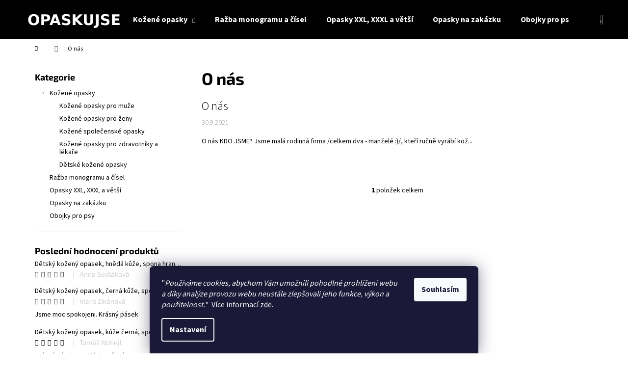

--- FILE ---
content_type: text/html; charset=utf-8
request_url: https://www.opaskujse.cz/o-nas-2/
body_size: 18599
content:
<!doctype html><html lang="cs" dir="ltr" class="header-background-dark external-fonts-loaded"><head><meta charset="utf-8" /><meta name="viewport" content="width=device-width,initial-scale=1" /><title>Opaskujse.cz - Kožené pásky a obojky vyrobené v ČR</title><link rel="preconnect" href="https://cdn.myshoptet.com" /><link rel="dns-prefetch" href="https://cdn.myshoptet.com" /><link rel="preload" href="https://cdn.myshoptet.com/prj/dist/master/cms/libs/jquery/jquery-1.11.3.min.js" as="script" /><link href="https://cdn.myshoptet.com/prj/dist/master/cms/templates/frontend_templates/shared/css/font-face/source-sans-3.css" rel="stylesheet"><link href="https://cdn.myshoptet.com/prj/dist/master/cms/templates/frontend_templates/shared/css/font-face/exo-2.css" rel="stylesheet"><link href="https://cdn.myshoptet.com/prj/dist/master/shop/dist/font-shoptet-12.css.d637f40c301981789c16.css" rel="stylesheet"><script>
dataLayer = [];
dataLayer.push({'shoptet' : {
    "pageId": 752,
    "pageType": "section",
    "currency": "CZK",
    "currencyInfo": {
        "decimalSeparator": ",",
        "exchangeRate": 1,
        "priceDecimalPlaces": 2,
        "symbol": "K\u010d",
        "symbolLeft": 0,
        "thousandSeparator": " "
    },
    "language": "cs",
    "projectId": 468669,
    "cartInfo": {
        "id": null,
        "freeShipping": false,
        "freeShippingFrom": 0,
        "leftToFreeGift": {
            "formattedPrice": "0 K\u010d",
            "priceLeft": 0
        },
        "freeGift": false,
        "leftToFreeShipping": {
            "priceLeft": 0,
            "dependOnRegion": 0,
            "formattedPrice": "0 K\u010d"
        },
        "discountCoupon": [],
        "getNoBillingShippingPrice": {
            "withoutVat": 0,
            "vat": 0,
            "withVat": 0
        },
        "cartItems": [],
        "taxMode": "ORDINARY"
    },
    "cart": [],
    "customer": {
        "priceRatio": 1,
        "priceListId": 1,
        "groupId": null,
        "registered": false,
        "mainAccount": false
    }
}});
dataLayer.push({'cookie_consent' : {
    "marketing": "denied",
    "analytics": "denied"
}});
document.addEventListener('DOMContentLoaded', function() {
    shoptet.consent.onAccept(function(agreements) {
        if (agreements.length == 0) {
            return;
        }
        dataLayer.push({
            'cookie_consent' : {
                'marketing' : (agreements.includes(shoptet.config.cookiesConsentOptPersonalisation)
                    ? 'granted' : 'denied'),
                'analytics': (agreements.includes(shoptet.config.cookiesConsentOptAnalytics)
                    ? 'granted' : 'denied')
            },
            'event': 'cookie_consent'
        });
    });
});
</script>
<meta property="og:type" content="website"><meta property="og:site_name" content="opaskujse.cz"><meta property="og:url" content="https://www.opaskujse.cz/o-nas-2/"><meta property="og:title" content="Opaskujse.cz - Kožené pásky a obojky vyrobené v ČR"><meta name="author" content="opaskujse"><meta name="web_author" content="Shoptet.cz"><meta name="dcterms.rightsHolder" content="www.opaskujse.cz"><meta name="robots" content="index,follow"><meta property="og:image" content="https://cdn.myshoptet.com/usr/www.opaskujse.cz/user/front_images/ogImage/hp.png?t=1768709776"><style>:root {--color-primary: #000000;--color-primary-h: 0;--color-primary-s: 0%;--color-primary-l: 0%;--color-primary-hover: #343434;--color-primary-hover-h: 0;--color-primary-hover-s: 0%;--color-primary-hover-l: 20%;--color-secondary: #000000;--color-secondary-h: 0;--color-secondary-s: 0%;--color-secondary-l: 0%;--color-secondary-hover: #343434;--color-secondary-hover-h: 0;--color-secondary-hover-s: 0%;--color-secondary-hover-l: 20%;--color-tertiary: #E2E2E2;--color-tertiary-h: 0;--color-tertiary-s: 0%;--color-tertiary-l: 89%;--color-tertiary-hover: #E2E2E2;--color-tertiary-hover-h: 0;--color-tertiary-hover-s: 0%;--color-tertiary-hover-l: 89%;--color-header-background: #000000;--template-font: "Source Sans 3";--template-headings-font: "Exo 2";--header-background-url: url("[data-uri]");--cookies-notice-background: #1A1937;--cookies-notice-color: #F8FAFB;--cookies-notice-button-hover: #f5f5f5;--cookies-notice-link-hover: #27263f;--templates-update-management-preview-mode-content: "Náhled aktualizací šablony je aktivní pro váš prohlížeč."}</style>
    
    <link href="https://cdn.myshoptet.com/prj/dist/master/shop/dist/main-12.less.cbeb3006c3de8c1b385d.css" rel="stylesheet" />
        
    <script>var shoptet = shoptet || {};</script>
    <script src="https://cdn.myshoptet.com/prj/dist/master/shop/dist/main-3g-header.js.05f199e7fd2450312de2.js"></script>
<!-- User include --><!-- service 1603(1193) html code header -->
<style>
.mobile .p-thumbnail:not(.highlighted):hover::before {
    opacity: 0 !important;
}
</style>
<!-- project html code header -->
<link rel="apple-touch-icon" sizes="180x180" href="/user/documents/apple-touch-icon.png">
<link rel="icon" type="image/png" sizes="32x32" href="/user/documents/favicon-32x32.png">
<link rel="icon" type="image/png" sizes="16x16" href="/user/documents/favicon-16x16.png">
<link rel="manifest" href="/user/documents/site.webmanifest">
<link rel="mask-icon" href="/user/documents/safari-pinned-tab.svg" color="#5bbad5">
<link rel="shortcut icon" href="/user/documents/favicon.ico">
<meta name="msapplication-TileColor" content="#da532c">
<meta name="msapplication-config" content="/user/documents/browserconfig.xml">
<meta name="theme-color" content="#ffffff">
<!-- /User include --><link rel="canonical" href="https://www.opaskujse.cz/o-nas-2/" />    <script>
        var _hwq = _hwq || [];
        _hwq.push(['setKey', 'E4EAA847365283BE052D77F9CF8AAD87']);
        _hwq.push(['setTopPos', '150']);
        _hwq.push(['showWidget', '22']);
        (function() {
            var ho = document.createElement('script');
            ho.src = 'https://cz.im9.cz/direct/i/gjs.php?n=wdgt&sak=E4EAA847365283BE052D77F9CF8AAD87';
            var s = document.getElementsByTagName('script')[0]; s.parentNode.insertBefore(ho, s);
        })();
    </script>
    <!-- Global site tag (gtag.js) - Google Analytics -->
    <script async src="https://www.googletagmanager.com/gtag/js?id=G-V5P4EC49BR"></script>
    <script>
        
        window.dataLayer = window.dataLayer || [];
        function gtag(){dataLayer.push(arguments);}
        

                    console.debug('default consent data');

            gtag('consent', 'default', {"ad_storage":"denied","analytics_storage":"denied","ad_user_data":"denied","ad_personalization":"denied","wait_for_update":500});
            dataLayer.push({
                'event': 'default_consent'
            });
        
        gtag('js', new Date());

        
                gtag('config', 'G-V5P4EC49BR', {"groups":"GA4","send_page_view":false,"content_group":"section","currency":"CZK","page_language":"cs"});
        
                gtag('config', 'AW-10786923039');
        
        
        
        
        
                    gtag('event', 'page_view', {"send_to":"GA4","page_language":"cs","content_group":"section","currency":"CZK"});
        
        
        
        
        
        
        
        
        
        
        
        
        
        document.addEventListener('DOMContentLoaded', function() {
            if (typeof shoptet.tracking !== 'undefined') {
                for (var id in shoptet.tracking.bannersList) {
                    gtag('event', 'view_promotion', {
                        "send_to": "UA",
                        "promotions": [
                            {
                                "id": shoptet.tracking.bannersList[id].id,
                                "name": shoptet.tracking.bannersList[id].name,
                                "position": shoptet.tracking.bannersList[id].position
                            }
                        ]
                    });
                }
            }

            shoptet.consent.onAccept(function(agreements) {
                if (agreements.length !== 0) {
                    console.debug('gtag consent accept');
                    var gtagConsentPayload =  {
                        'ad_storage': agreements.includes(shoptet.config.cookiesConsentOptPersonalisation)
                            ? 'granted' : 'denied',
                        'analytics_storage': agreements.includes(shoptet.config.cookiesConsentOptAnalytics)
                            ? 'granted' : 'denied',
                                                                                                'ad_user_data': agreements.includes(shoptet.config.cookiesConsentOptPersonalisation)
                            ? 'granted' : 'denied',
                        'ad_personalization': agreements.includes(shoptet.config.cookiesConsentOptPersonalisation)
                            ? 'granted' : 'denied',
                        };
                    console.debug('update consent data', gtagConsentPayload);
                    gtag('consent', 'update', gtagConsentPayload);
                    dataLayer.push(
                        { 'event': 'update_consent' }
                    );
                }
            });
        });
    </script>
</head><body class="desktop id-752 in-o-nas-2 template-12 type-posts-listing multiple-columns-body columns-mobile-2 columns-3 ums_forms_redesign--off ums_a11y_category_page--on ums_discussion_rating_forms--off ums_flags_display_unification--on ums_a11y_login--on mobile-header-version-0"><noscript>
    <style>
        #header {
            padding-top: 0;
            position: relative !important;
            top: 0;
        }
        .header-navigation {
            position: relative !important;
        }
        .overall-wrapper {
            margin: 0 !important;
        }
        body:not(.ready) {
            visibility: visible !important;
        }
    </style>
    <div class="no-javascript">
        <div class="no-javascript__title">Musíte změnit nastavení vašeho prohlížeče</div>
        <div class="no-javascript__text">Podívejte se na: <a href="https://www.google.com/support/bin/answer.py?answer=23852">Jak povolit JavaScript ve vašem prohlížeči</a>.</div>
        <div class="no-javascript__text">Pokud používáte software na blokování reklam, může být nutné povolit JavaScript z této stránky.</div>
        <div class="no-javascript__text">Děkujeme.</div>
    </div>
</noscript>

        <div id="fb-root"></div>
        <script>
            window.fbAsyncInit = function() {
                FB.init({
//                    appId            : 'your-app-id',
                    autoLogAppEvents : true,
                    xfbml            : true,
                    version          : 'v19.0'
                });
            };
        </script>
        <script async defer crossorigin="anonymous" src="https://connect.facebook.net/cs_CZ/sdk.js"></script>    <div class="siteCookies siteCookies--bottom siteCookies--dark js-siteCookies" role="dialog" data-testid="cookiesPopup" data-nosnippet>
        <div class="siteCookies__form">
            <div class="siteCookies__content">
                <div class="siteCookies__text">
                    <span>"</span><em>Používáme cookies, abychom Vám umožnili pohodlné prohlížení webu a díky analýze provozu webu neustále zlepšovali jeho funkce, výkon a použitelnost.</em><span>" </span> Více informací <a href="https://www.opaskujse.cz/podminky-ochrany-osobnich-udaju/" target="\" _blank="" rel="\" noreferrer="">zde</a>.
                </div>
                <p class="siteCookies__links">
                    <button class="siteCookies__link js-cookies-settings" aria-label="Nastavení cookies" data-testid="cookiesSettings">Nastavení</button>
                </p>
            </div>
            <div class="siteCookies__buttonWrap">
                                <button class="siteCookies__button js-cookiesConsentSubmit" value="all" aria-label="Přijmout cookies" data-testid="buttonCookiesAccept">Souhlasím</button>
            </div>
        </div>
        <script>
            document.addEventListener("DOMContentLoaded", () => {
                const siteCookies = document.querySelector('.js-siteCookies');
                document.addEventListener("scroll", shoptet.common.throttle(() => {
                    const st = document.documentElement.scrollTop;
                    if (st > 1) {
                        siteCookies.classList.add('siteCookies--scrolled');
                    } else {
                        siteCookies.classList.remove('siteCookies--scrolled');
                    }
                }, 100));
            });
        </script>
    </div>
<a href="#content" class="skip-link sr-only">Přejít na obsah</a><div class="overall-wrapper">
    <div class="user-action">
                        <dialog id="login" class="dialog dialog--modal dialog--fullscreen js-dialog--modal" aria-labelledby="loginHeading">
        <div class="dialog__close dialog__close--arrow">
                        <button type="button" class="btn toggle-window-arr" data-dialog-close data-testid="backToShop">Zpět <span>do obchodu</span></button>
            </div>
        <div class="dialog__wrapper">
            <div class="dialog__content dialog__content--form">
                <div class="dialog__header">
                    <h2 id="loginHeading" class="dialog__heading dialog__heading--login">Přihlášení k vašemu účtu</h2>
                </div>
                <div id="customerLogin" class="dialog__body">
                    <form action="/action/Customer/Login/" method="post" id="formLoginIncluded" class="csrf-enabled formLogin" data-testid="formLogin"><input type="hidden" name="referer" value="" /><div class="form-group"><div class="input-wrapper email js-validated-element-wrapper no-label"><input type="email" name="email" class="form-control" autofocus placeholder="E-mailová adresa (např. jan@novak.cz)" data-testid="inputEmail" autocomplete="email" required /></div></div><div class="form-group"><div class="input-wrapper password js-validated-element-wrapper no-label"><input type="password" name="password" class="form-control" placeholder="Heslo" data-testid="inputPassword" autocomplete="current-password" required /><span class="no-display">Nemůžete vyplnit toto pole</span><input type="text" name="surname" value="" class="no-display" /></div></div><div class="form-group"><div class="login-wrapper"><button type="submit" class="btn btn-secondary btn-text btn-login" data-testid="buttonSubmit">Přihlásit se</button><div class="password-helper"><a href="/registrace/" data-testid="signup" rel="nofollow">Nová registrace</a><a href="/klient/zapomenute-heslo/" rel="nofollow">Zapomenuté heslo</a></div></div></div></form>
                </div>
            </div>
        </div>
    </dialog>
            </div>
<header id="header"><div class="container navigation-wrapper"><div class="site-name"><a href="/" data-testid="linkWebsiteLogo"><img src="https://cdn.myshoptet.com/usr/www.opaskujse.cz/user/logos/opaskujse_logo_white.png" alt="opaskujse" fetchpriority="low" /></a></div><nav id="navigation" aria-label="Hlavní menu" data-collapsible="true"><div class="navigation-in menu"><ul class="menu-level-1" role="menubar" data-testid="headerMenuItems"><li class="menu-item-710 ext" role="none"><a href="/kozene-opasky/" data-testid="headerMenuItem" role="menuitem" aria-haspopup="true" aria-expanded="false"><b>Kožené opasky</b><span class="submenu-arrow"></span></a><ul class="menu-level-2" aria-label="Kožené opasky" tabindex="-1" role="menu"><li class="menu-item-713" role="none"><a href="/kozene-opasky-pro-muze/" data-image="https://cdn.myshoptet.com/usr/www.opaskujse.cz/user/categories/thumb/__ernu_p__sek-__ed_____it___premium2.jpg" data-testid="headerMenuItem" role="menuitem"><span>Kožené opasky pro muže</span></a>
                        </li><li class="menu-item-716" role="none"><a href="/kozene-opasky-pro-zeny/" data-image="https://cdn.myshoptet.com/usr/www.opaskujse.cz/user/categories/thumb/r____ov___p__sek__premium__b____ov___pro__it__.jpg" data-testid="headerMenuItem" role="menuitem"><span>Kožené opasky pro ženy</span></a>
                        </li><li class="menu-item-761" role="none"><a href="/kozene-spolecenske-opasky/" data-image="https://cdn.myshoptet.com/usr/www.opaskujse.cz/user/categories/thumb/__ern___p__sek__premium__pln___spona__matn___v____ez_small.jpg" data-testid="headerMenuItem" role="menuitem"><span>Kožené společenské opasky</span></a>
                        </li><li class="menu-item-725" role="none"><a href="/kozene-opasky-pro-zdravotniky-lekare/" data-image="https://cdn.myshoptet.com/usr/www.opaskujse.cz/user/categories/thumb/b__l___p__sek_nerez_spona_px1000.jpg" data-testid="headerMenuItem" role="menuitem"><span>Kožené opasky pro zdravotníky a lékaře</span></a>
                        </li><li class="menu-item-728" role="none"><a href="/kozene-opasky-pro-deti/" data-image="https://cdn.myshoptet.com/usr/www.opaskujse.cz/user/categories/thumb/d__tsk___modr____modr___nit__basic2_v____ez_small.jpg" data-testid="headerMenuItem" role="menuitem"><span>Dětské kožené opasky</span></a>
                        </li></ul></li>
<li class="menu-item-788" role="none"><a href="/razba-monogramu/" data-testid="headerMenuItem" role="menuitem" aria-expanded="false"><b>Ražba monogramu a čísel</b></a></li>
<li class="menu-item-806" role="none"><a href="/opasky-xxl-a-vetsi/" data-testid="headerMenuItem" role="menuitem" aria-expanded="false"><b>Opasky XXL, XXXL a větší</b></a></li>
<li class="menu-item-809" role="none"><a href="/opasky-na-zakazku/" data-testid="headerMenuItem" role="menuitem" aria-expanded="false"><b>Opasky na zakázku</b></a></li>
<li class="menu-item-851" role="none"><a href="/obojky/" data-testid="headerMenuItem" role="menuitem" aria-expanded="false"><b>Obojky pro psy</b></a></li>
<li class="menu-item-794" role="none"><a href="/opasky-na-zakazku-3/" target="blank" data-testid="headerMenuItem" role="menuitem" aria-expanded="false"><b>Opasky na zakázku</b></a></li>
<li class="menu-item-737" role="none"><a href="/jak-spravne-zmerit-delku-opasku/" target="blank" data-testid="headerMenuItem" role="menuitem" aria-expanded="false"><b>Jak změřit délku opasku</b></a></li>
<li class="menu-item--51" role="none"><a href="/hodnoceni-obchodu/" target="blank" data-testid="headerMenuItem" role="menuitem" aria-expanded="false"><b>Hodnocení obchodu</b></a></li>
<li class="menu-item-782" role="none"><a href="/doprava-a-platba-2/" target="blank" data-testid="headerMenuItem" role="menuitem" aria-expanded="false"><b>Doprava a platba</b></a></li>
<li class="menu-item-29" role="none"><a href="/kontakty/" target="blank" data-testid="headerMenuItem" role="menuitem" aria-expanded="false"><b>Kontakty</b></a></li>
<li class="menu-item-755" role="none"><a href="/o-nas-3/" target="blank" data-testid="headerMenuItem" role="menuitem" aria-expanded="false"><b>O nás</b></a></li>
<li class="menu-item-860 ext" role="none"><a href="/mohlo-by-vas-zajimat/" target="blank" data-testid="headerMenuItem" role="menuitem" aria-haspopup="true" aria-expanded="false"><b>Mohlo by Vás zajímat</b><span class="submenu-arrow"></span></a><ul class="menu-level-2" aria-label="Mohlo by Vás zajímat" tabindex="-1" role="menu"><li class="" role="none"><a href="/mohlo-by-vas-zajimat/jak-zmerit-delku-opasku/" data-image="https://cdn.myshoptet.com/usr/www.opaskujse.cz/user/articles/images/p__sek_m____en__.jpg" data-testid="headerMenuItem" role="menuitem"><span>Jak změřit délku opasku</span></a>
                        </li><li class="" role="none"><a href="/mohlo-by-vas-zajimat/jak-zkratit-opasek/" data-testid="headerMenuItem" role="menuitem"><span>Jak zkrátit opasek</span></a>
                        </li><li class="" role="none"><a href="/mohlo-by-vas-zajimat/pece-o-kozene-vyrobky/" data-testid="headerMenuItem" role="menuitem"><span>Péče o kožené výrobky</span></a>
                        </li><li class="" role="none"><a href="/mohlo-by-vas-zajimat/o-kuzich/" data-testid="headerMenuItem" role="menuitem"><span>O kůžích</span></a>
                        </li><li class="" role="none"><a href="/mohlo-by-vas-zajimat/o-sponach/" data-testid="headerMenuItem" role="menuitem"><span>O sponách</span></a>
                        </li><li class="" role="none"><a href="/mohlo-by-vas-zajimat/elegance--kvalita-a-styl--vyber-nejlepsich-kozenych-opasku-pro-vsechny/" data-testid="headerMenuItem" role="menuitem"><span>Elegance, Kvalita a Styl: Výběr nejlepších kožených opasků pro všechny.</span></a>
                        </li><li class="" role="none"><a href="/mohlo-by-vas-zajimat/zakulisi-vyroby-kozenych-opasku--od-kuze-k-eleganci-rucnim-zpracovanim/" data-testid="headerMenuItem" role="menuitem"><span>Zákulisí výroby kožených opasků: od kůže k eleganci ručním zpracováním.</span></a>
                        </li></ul></li>
<li class="menu-item-682" role="none"><a href="/nase-novinky/" target="blank" data-testid="headerMenuItem" role="menuitem" aria-expanded="false"><b>Novinky</b></a></li>
</ul></div><span class="navigation-close"></span></nav><div class="menu-helper" data-testid="hamburgerMenu"><span>Více</span></div>

    <div class="navigation-buttons">
                <a href="#" class="toggle-window" data-target="search" data-testid="linkSearchIcon"><span class="sr-only">Hledat</span></a>
                    
        <button class="top-nav-button top-nav-button-login" type="button" data-dialog-id="login" aria-haspopup="dialog" aria-controls="login" data-testid="signin">
            <span class="sr-only">Přihlášení</span>
        </button>
                    <a href="/kosik/" class="toggle-window cart-count" data-target="cart" data-testid="headerCart" rel="nofollow" aria-haspopup="dialog" aria-expanded="false" aria-controls="cart-widget"><span class="sr-only">Nákupní košík</span></a>
        <a href="#" class="toggle-window" data-target="navigation" data-testid="hamburgerMenu"><span class="sr-only">Menu</span></a>
    </div>

</div></header><!-- / header -->


<div id="content-wrapper" class="container content-wrapper">
    
                                <div class="breadcrumbs navigation-home-icon-wrapper" itemscope itemtype="https://schema.org/BreadcrumbList">
                                                                            <span id="navigation-first" data-basetitle="opaskujse" itemprop="itemListElement" itemscope itemtype="https://schema.org/ListItem">
                <a href="/" itemprop="item" class="navigation-home-icon"><span class="sr-only" itemprop="name">Domů</span></a>
                <span class="navigation-bullet">/</span>
                <meta itemprop="position" content="1" />
            </span>
                                            <span id="navigation-1" itemprop="itemListElement" itemscope itemtype="https://schema.org/ListItem" data-testid="breadcrumbsLastLevel">
                <meta itemprop="item" content="https://www.opaskujse.cz/o-nas-2/" />
                <meta itemprop="position" content="2" />
                <span itemprop="name" data-title="O nás">O nás</span>
            </span>
            </div>
            
    <div class="content-wrapper-in">
                                                <aside class="sidebar sidebar-left"  data-testid="sidebarMenu">
                                                                                                <div class="sidebar-inner">
                                                                                                        <div class="box box-bg-variant box-categories">    <div class="skip-link__wrapper">
        <span id="categories-start" class="skip-link__target js-skip-link__target sr-only" tabindex="-1">&nbsp;</span>
        <a href="#categories-end" class="skip-link skip-link--start sr-only js-skip-link--start">Přeskočit kategorie</a>
    </div>

<h4>Kategorie</h4>


<div id="categories"><div class="categories cat-01 expandable expanded" id="cat-710"><div class="topic"><a href="/kozene-opasky/">Kožené opasky<span class="cat-trigger">&nbsp;</span></a></div>

                    <ul class=" expanded">
                                        <li >
                <a href="/kozene-opasky-pro-muze/">
                    Kožené opasky pro muže
                                    </a>
                                                                </li>
                                <li >
                <a href="/kozene-opasky-pro-zeny/">
                    Kožené opasky pro ženy
                                    </a>
                                                                </li>
                                <li >
                <a href="/kozene-spolecenske-opasky/">
                    Kožené společenské opasky
                                    </a>
                                                                </li>
                                <li >
                <a href="/kozene-opasky-pro-zdravotniky-lekare/">
                    Kožené opasky pro zdravotníky a lékaře
                                    </a>
                                                                </li>
                                <li >
                <a href="/kozene-opasky-pro-deti/">
                    Dětské kožené opasky
                                    </a>
                                                                </li>
                </ul>
    </div><div class="categories cat-02 expanded" id="cat-788"><div class="topic"><a href="/razba-monogramu/">Ražba monogramu a čísel<span class="cat-trigger">&nbsp;</span></a></div></div><div class="categories cat-01 expanded" id="cat-806"><div class="topic"><a href="/opasky-xxl-a-vetsi/">Opasky XXL, XXXL a větší<span class="cat-trigger">&nbsp;</span></a></div></div><div class="categories cat-02 expanded" id="cat-809"><div class="topic"><a href="/opasky-na-zakazku/">Opasky na zakázku<span class="cat-trigger">&nbsp;</span></a></div></div><div class="categories cat-01 expanded" id="cat-851"><div class="topic"><a href="/obojky/">Obojky pro psy<span class="cat-trigger">&nbsp;</span></a></div></div></div>

    <div class="skip-link__wrapper">
        <a href="#categories-start" class="skip-link skip-link--end sr-only js-skip-link--end" tabindex="-1" hidden>Přeskočit kategorie</a>
        <span id="categories-end" class="skip-link__target js-skip-link__target sr-only" tabindex="-1">&nbsp;</span>
    </div>
</div>
                                                                                                                                                                            <div class="box box-bg-default box-sm box-productRating">    <h4>
        <span>
                            Poslední hodnocení produktů                    </span>
    </h4>

    <div class="rate-wrapper">
            
    <div class="votes-wrap simple-vote">

            <div class="vote-wrap" data-testid="gridRating">
                            <a href="/detsky-kozeny-opasek--hneda-kuze--spona-hranata-lestena--kovova/">
                                    <div class="vote-header">
                <span class="vote-pic">
                                                                        <img src="data:image/svg+xml,%3Csvg%20width%3D%2260%22%20height%3D%2260%22%20xmlns%3D%22http%3A%2F%2Fwww.w3.org%2F2000%2Fsvg%22%3E%3C%2Fsvg%3E" alt="Dětský kožený opasek, hnědá kůže, spona hranatá leštěná, kovová" width="60" height="60"  data-src="https://cdn.myshoptet.com/usr/www.opaskujse.cz/user/shop/related/1122-1_hnedy--matna-small.jpg?67432546" fetchpriority="low" />
                                                            </span>
                <span class="vote-summary">
                                                                <span class="vote-product-name vote-product-name--nowrap">
                              Dětský kožený opasek, hnědá kůže, spona hranatá leštěná, kovová                        </span>
                                        <span class="vote-rating">
                        <span class="stars" data-testid="gridStars">
                                                                                                <span class="star star-on"></span>
                                                                                                                                <span class="star star-on"></span>
                                                                                                                                <span class="star star-on"></span>
                                                                                                                                <span class="star star-on"></span>
                                                                                                                                <span class="star star-on"></span>
                                                                                    </span>
                        <span class="vote-delimeter">|</span>
                                                                                <span class="vote-name vote-name--nowrap" data-testid="textRatingAuthor">
                            <span>Anna Sedláková</span>
                        </span>
                    
                                                </span>
                </span>
            </div>

            <div class="vote-content" data-testid="textRating">
                                                                                                    
                            </div>
            </a>
                    </div>
            <div class="vote-wrap" data-testid="gridRating">
                            <a href="/detsky-kozeny-opasek--cerna-kuze--spona-hranata-lestena--kovova/">
                                    <div class="vote-header">
                <span class="vote-pic">
                                                                        <img src="data:image/svg+xml,%3Csvg%20width%3D%2260%22%20height%3D%2260%22%20xmlns%3D%22http%3A%2F%2Fwww.w3.org%2F2000%2Fsvg%22%3E%3C%2Fsvg%3E" alt="Dětský kožený opasek, černá kůže, spona hranatá leštěná, kovová" width="60" height="60"  data-src="https://cdn.myshoptet.com/usr/www.opaskujse.cz/user/shop/related/1149-2_cerny--matna--nasazovaci2-small.jpg?67432546" fetchpriority="low" />
                                                            </span>
                <span class="vote-summary">
                                                                <span class="vote-product-name vote-product-name--nowrap">
                              Dětský kožený opasek, černá kůže, spona hranatá leštěná, kovová                        </span>
                                        <span class="vote-rating">
                        <span class="stars" data-testid="gridStars">
                                                                                                <span class="star star-on"></span>
                                                                                                                                <span class="star star-on"></span>
                                                                                                                                <span class="star star-on"></span>
                                                                                                                                <span class="star star-on"></span>
                                                                                                                                <span class="star star-on"></span>
                                                                                    </span>
                        <span class="vote-delimeter">|</span>
                                                                                <span class="vote-name vote-name--nowrap" data-testid="textRatingAuthor">
                            <span>Viera Zikánová</span>
                        </span>
                    
                                                </span>
                </span>
            </div>

            <div class="vote-content" data-testid="textRating">
                                                                                                    Jsme moc spokojeni. Krásný pásek
                            </div>
            </a>
                    </div>
            <div class="vote-wrap" data-testid="gridRating">
                            <a href="/detsky-kozeny-opasek--kuze-cerna--spona-hranata-lestena--kovova/">
                                    <div class="vote-header">
                <span class="vote-pic">
                                                                        <img src="data:image/svg+xml,%3Csvg%20width%3D%2260%22%20height%3D%2260%22%20xmlns%3D%22http%3A%2F%2Fwww.w3.org%2F2000%2Fsvg%22%3E%3C%2Fsvg%3E" alt="Dětský kožený opasek, kůže černá, spona hranatá leštěná, kovová" width="60" height="60"  data-src="https://cdn.myshoptet.com/usr/www.opaskujse.cz/user/shop/related/632-2_12-cerny-pasek--matna-lestena2-small.jpg?67432546" fetchpriority="low" />
                                                            </span>
                <span class="vote-summary">
                                                                <span class="vote-product-name vote-product-name--nowrap">
                              Dětský kožený opasek, kůže černá, spona hranatá leštěná, kovová                        </span>
                                        <span class="vote-rating">
                        <span class="stars" data-testid="gridStars">
                                                                                                <span class="star star-on"></span>
                                                                                                                                <span class="star star-on"></span>
                                                                                                                                <span class="star star-on"></span>
                                                                                                                                <span class="star star-on"></span>
                                                                                                                                <span class="star star-on"></span>
                                                                                    </span>
                        <span class="vote-delimeter">|</span>
                                                                                <span class="vote-name vote-name--nowrap" data-testid="textRatingAuthor">
                            <span>Tomáš Nohejl</span>
                        </span>
                    
                                                </span>
                </span>
            </div>

            <div class="vote-content" data-testid="textRating">
                                                                                                    Krásný pásek, rychlé doručení
                            </div>
            </a>
                    </div>
    </div>

    </div>
</div>
                                                                                                            <div class="box box-bg-variant box-sm box-topProducts">        <div class="top-products-wrapper js-top10" >
        <h4><span>Top 3 produkty</span></h4>
        <ol class="top-products">
                            <li class="display-image">
                                            <a href="/kozeny-opasek--cerna-kuze--spona-brousena-hranata--kovova/" class="top-products-image">
                            <img src="data:image/svg+xml,%3Csvg%20width%3D%22100%22%20height%3D%22100%22%20xmlns%3D%22http%3A%2F%2Fwww.w3.org%2F2000%2Fsvg%22%3E%3C%2Fsvg%3E" alt="Kožený opasek, černá kůže, spona broušená hranatá, kovová" width="100" height="100"  data-src="https://cdn.myshoptet.com/usr/www.opaskujse.cz/user/shop/related/566_kozeny-opasek--cerna-kuze--spona-brousena-hranata--kovova.jpg?67432546" fetchpriority="low" />
                        </a>
                                        <a href="/kozeny-opasek--cerna-kuze--spona-brousena-hranata--kovova/" class="top-products-content">
                        <span class="top-products-name">  Kožený opasek, černá kůže, spona broušená hranatá, kovová</span>
                        
                                                        <strong>
                                1 080 Kč
                                    

                            </strong>
                                                    
                    </a>
                </li>
                            <li class="display-image">
                                            <a href="/razba-monogramu-2/" class="top-products-image">
                            <img src="data:image/svg+xml,%3Csvg%20width%3D%22100%22%20height%3D%22100%22%20xmlns%3D%22http%3A%2F%2Fwww.w3.org%2F2000%2Fsvg%22%3E%3C%2Fsvg%3E" alt="ražba" width="100" height="100"  data-src="https://cdn.myshoptet.com/usr/www.opaskujse.cz/user/shop/related/161-3_razba.jpg?67432546" fetchpriority="low" />
                        </a>
                                        <a href="/razba-monogramu-2/" class="top-products-content">
                        <span class="top-products-name">  Ražba monogramu</span>
                        
                                                        <strong>
                                10 Kč
                                    

                            </strong>
                                                    
                    </a>
                </li>
                            <li class="display-image">
                                            <a href="/detsky-kozeny-opasek--cerna-kuze--spona-hranata-lestena--kovova/" class="top-products-image">
                            <img src="data:image/svg+xml,%3Csvg%20width%3D%22100%22%20height%3D%22100%22%20xmlns%3D%22http%3A%2F%2Fwww.w3.org%2F2000%2Fsvg%22%3E%3C%2Fsvg%3E" alt="černý, matná, nasazovací2 small" width="100" height="100"  data-src="https://cdn.myshoptet.com/usr/www.opaskujse.cz/user/shop/related/1149-2_cerny--matna--nasazovaci2-small.jpg?67432546" fetchpriority="low" />
                        </a>
                                        <a href="/detsky-kozeny-opasek--cerna-kuze--spona-hranata-lestena--kovova/" class="top-products-content">
                        <span class="top-products-name">  Dětský kožený opasek, černá kůže, spona hranatá leštěná, kovová</span>
                        
                                                        <strong>
                                840 Kč
                                    

                            </strong>
                                                    
                    </a>
                </li>
                    </ol>
    </div>
</div>
                                                                                                            <div class="box box-bg-default box-sm box-onlinePayments"><h4><span>Přijímáme online platby</span></h4>
<p class="text-center">
    <img src="data:image/svg+xml,%3Csvg%20width%3D%22148%22%20height%3D%2234%22%20xmlns%3D%22http%3A%2F%2Fwww.w3.org%2F2000%2Fsvg%22%3E%3C%2Fsvg%3E" alt="Loga kreditních karet" width="148" height="34"  data-src="https://cdn.myshoptet.com/prj/dist/master/cms/img/common/payment_logos/payments.png" fetchpriority="low" />
</p>
</div>
                                                                                                            <div class="box box-bg-variant box-sm box-instagram">            <h4><span>Instagram</span></h4>
        <div class="instagram-widget columns-4">
            <a href="https://www.instagram.com/p/DTiqewLAOcX/" target="_blank">
            <img
                                    src="[data-uri]"
                                            data-src="https://cdn.myshoptet.com/usr/www.opaskujse.cz/user/system/instagram/320_615557499_18053563604677932_833577835708467697_n.jpg"
                                                    alt="Your black&amp;black duo 🤌🏼 Jste spíš tým black, nebo white? 🥸 #blackandwhite #blondeandbrunette #friendshipgoals❤️..."
                                    data-thumbnail-small="https://cdn.myshoptet.com/usr/www.opaskujse.cz/user/system/instagram/320_615557499_18053563604677932_833577835708467697_n.jpg"
                    data-thumbnail-medium="https://cdn.myshoptet.com/usr/www.opaskujse.cz/user/system/instagram/658_615557499_18053563604677932_833577835708467697_n.jpg"
                            />
        </a>
            <a href="https://www.instagram.com/p/DRrbS5pDau2/" target="_blank">
            <img
                                    src="[data-uri]"
                                            data-src="https://cdn.myshoptet.com/usr/www.opaskujse.cz/user/system/instagram/320_587624166_18048484919677932_6399442179230443844_n.jpg"
                                                    alt="První adventní neděle si žádá své - soutěž o voucher na pásek dle vlastního výběru! 🤩 Voucher si můžete nechat nebo ho..."
                                    data-thumbnail-small="https://cdn.myshoptet.com/usr/www.opaskujse.cz/user/system/instagram/320_587624166_18048484919677932_6399442179230443844_n.jpg"
                    data-thumbnail-medium="https://cdn.myshoptet.com/usr/www.opaskujse.cz/user/system/instagram/658_587624166_18048484919677932_6399442179230443844_n.jpg"
                            />
        </a>
            <a href="https://www.instagram.com/p/DRceceTDIw_/" target="_blank">
            <img
                                    src="[data-uri]"
                                            data-src="https://cdn.myshoptet.com/usr/www.opaskujse.cz/user/system/instagram/320_587767943_18047886311677932_6284392223778228498_n.jpg"
                                                    alt="Přesně za měsíc jsou Vánoce! A jak je vyřešit nejlépe? Koženým opaskem české výroby 🤌🏼🔥 Opasek umíme vyrobit na míru a..."
                                    data-thumbnail-small="https://cdn.myshoptet.com/usr/www.opaskujse.cz/user/system/instagram/320_587767943_18047886311677932_6284392223778228498_n.jpg"
                    data-thumbnail-medium="https://cdn.myshoptet.com/usr/www.opaskujse.cz/user/system/instagram/658_587767943_18047886311677932_6284392223778228498_n.jpg"
                            />
        </a>
            <a href="https://www.instagram.com/p/DRWgAwCDZEt/" target="_blank">
            <img
                                    src="[data-uri]"
                                            data-src="https://cdn.myshoptet.com/usr/www.opaskujse.cz/user/system/instagram/320_588047658_18047637482677932_8331943110890891085_n.jpg"
                                                    alt="Moc děkujeme 🙏🏼 Každá taková zpráva, recenze, nám dělá radost ❤️ Vše pro vás vyrábíme ručně, s láskou a na míru. #handmade..."
                                    data-thumbnail-small="https://cdn.myshoptet.com/usr/www.opaskujse.cz/user/system/instagram/320_588047658_18047637482677932_8331943110890891085_n.jpg"
                    data-thumbnail-medium="https://cdn.myshoptet.com/usr/www.opaskujse.cz/user/system/instagram/658_588047658_18047637482677932_8331943110890891085_n.jpg"
                            />
        </a>
            <a href="https://www.instagram.com/p/DQh--_ijKTt/" target="_blank">
            <img
                                    src="[data-uri]"
                                            data-src="https://cdn.myshoptet.com/usr/www.opaskujse.cz/user/system/instagram/320_572796643_18045075647677932_5069904824688041225_n.jpg"
                                                    alt="Klasika, která neomrzí ⚡️ Naše kožené opasky jsou nejen praktickým doplňkem, který udrží vaše 👖 tam, kde mají být, ale..."
                                    data-thumbnail-small="https://cdn.myshoptet.com/usr/www.opaskujse.cz/user/system/instagram/320_572796643_18045075647677932_5069904824688041225_n.jpg"
                    data-thumbnail-medium="https://cdn.myshoptet.com/usr/www.opaskujse.cz/user/system/instagram/658_572796643_18045075647677932_5069904824688041225_n.jpg"
                            />
        </a>
            <a href="https://www.instagram.com/p/DQXitEegFgB/" target="_blank">
            <img
                                    src="[data-uri]"
                                            data-src="https://cdn.myshoptet.com/usr/www.opaskujse.cz/user/system/instagram/320_572130706_18044647448677932_5534510827461538121_n.jpg"
                                                    alt="Než si vyberete nový opasek, věnujte minutu měření 📏 ✅ Krejčovský metr ✅ Obvod pasu nebo boků (místo, kde chcete pásek..."
                                    data-thumbnail-small="https://cdn.myshoptet.com/usr/www.opaskujse.cz/user/system/instagram/320_572130706_18044647448677932_5534510827461538121_n.jpg"
                    data-thumbnail-medium="https://cdn.myshoptet.com/usr/www.opaskujse.cz/user/system/instagram/658_572130706_18044647448677932_5534510827461538121_n.jpg"
                            />
        </a>
            <a href="https://www.instagram.com/p/DP1nkLtDAGg/" target="_blank">
            <img
                                    src="[data-uri]"
                                            data-src="https://cdn.myshoptet.com/usr/www.opaskujse.cz/user/system/instagram/320_565179725_18043058201677932_7889119399745486697_n.jpg"
                                                    alt="Ladíte si boty s páskem? Nebo jste tým těch, co to moc nehrotí? 🧐 #anketa #soutez #pasek #ceskavyroba #blondegirl #blondie..."
                                    data-thumbnail-small="https://cdn.myshoptet.com/usr/www.opaskujse.cz/user/system/instagram/320_565179725_18043058201677932_7889119399745486697_n.jpg"
                    data-thumbnail-medium="https://cdn.myshoptet.com/usr/www.opaskujse.cz/user/system/instagram/658_565179725_18043058201677932_7889119399745486697_n.jpg"
                            />
        </a>
            <a href="https://www.instagram.com/p/DPfuKF4jEOq/" target="_blank">
            <img
                                    src="[data-uri]"
                                            data-src="https://cdn.myshoptet.com/usr/www.opaskujse.cz/user/system/instagram/320_562294121_18042081260677932_6248435399879284591_n.jpg"
                                                    alt="Kožený opasek je investice, která vám při správné péči vydrží roky. 🤎 Kůže je přírodní materiál, a proto potřebuje jemné..."
                                    data-thumbnail-small="https://cdn.myshoptet.com/usr/www.opaskujse.cz/user/system/instagram/320_562294121_18042081260677932_6248435399879284591_n.jpg"
                    data-thumbnail-medium="https://cdn.myshoptet.com/usr/www.opaskujse.cz/user/system/instagram/658_562294121_18042081260677932_6248435399879284591_n.jpg"
                            />
        </a>
        <div class="instagram-follow-btn">
        <span>
            <a href="https://www.instagram.com/opaskujse/" target="_blank">
                Sledovat na Instagramu            </a>
        </span>
    </div>
</div>

    </div>
                                                                    </div>
                                                            </aside>
                            <main id="content" class="content narrow">
                            <div class="content-inner">
    
        <div class="sectionDescription">
            <h1>O nás</h1>
                    </div>
    
            
                                
                <h2 id="articlesListHeading" class="sr-only" tabindex="-1">Výpis článků</h2>

        <div id="newsWrapper" class="news-wrapper" >
                                            
                    <div class="news-item">
                                                <div class="text">
                            <a href="/o-nas-2/o-nas/" class="title" data-testid="textArticleTitle">
                                O nás
                            </a>
                                                            <time datetime="2021-09-30 21:22:57">
                                    30.9.2021
                                </time>
                                                        <div class="description">
                                                                    <p>O nás


KDO JSME?
Jsme malá rodinná firma /celkem dva - manželé :)/, kteří ručně vyrábí&nbsp;kož...</p>
                                                            </div>
                        </div>
                    </div>
                
                    </div>
                    <div class="listingControls" aria-labelledby="listingControlsHeading">
    <h3 id="listingControlsHeading" class="sr-only">Ovládací prvky výpisu</h3>

    
    <div class="itemsTotal">
        <strong>1</strong> položek celkem    </div>

    </div>
            </div>
                    </main>
    </div>
    
            
    
                    <div id="cart-widget" class="content-window cart-window" role="dialog" aria-hidden="true">
                <div class="content-window-in cart-window-in">
                                <button type="button" class="btn toggle-window-arr toggle-window" data-target="cart" data-testid="backToShop" aria-controls="cart-widget">Zpět <span>do obchodu</span></button>
                        <div class="container place-cart-here">
                        <div class="loader-overlay">
                            <div class="loader"></div>
                        </div>
                    </div>
                </div>
            </div>
            <div class="content-window search-window" itemscope itemtype="https://schema.org/WebSite">
                <meta itemprop="headline" content="O nás"/><meta itemprop="url" content="https://www.opaskujse.cz"/>                <div class="content-window-in search-window-in">
                                <button type="button" class="btn toggle-window-arr toggle-window" data-target="search" data-testid="backToShop" aria-controls="cart-widget">Zpět <span>do obchodu</span></button>
                        <div class="container">
                        <div class="search"><h2>Co potřebujete najít?</h2><form action="/action/ProductSearch/prepareString/" method="post"
    id="formSearchForm" class="search-form compact-form js-search-main"
    itemprop="potentialAction" itemscope itemtype="https://schema.org/SearchAction" data-testid="searchForm">
    <fieldset>
        <meta itemprop="target"
            content="https://www.opaskujse.cz/vyhledavani/?string={string}"/>
        <input type="hidden" name="language" value="cs"/>
        
            
<input
    type="search"
    name="string"
        class="query-input form-control search-input js-search-input lg"
    placeholder="Napište, co hledáte"
    autocomplete="off"
    required
    itemprop="query-input"
    aria-label="Vyhledávání"
    data-testid="searchInput"
>
            <button type="submit" class="btn btn-default btn-arrow-right btn-lg" data-testid="searchBtn"><span class="sr-only">Hledat</span></button>
        
    </fieldset>
</form>
<h3>Doporučujeme</h3><div class="recommended-products"><div class="row active"><div class="col-sm-4"><a href="/kozeny-opasek--cerna-kuze--spona-brousena-hranata--kovova/" class="recommended-product"><img src="data:image/svg+xml,%3Csvg%20width%3D%22100%22%20height%3D%22100%22%20xmlns%3D%22http%3A%2F%2Fwww.w3.org%2F2000%2Fsvg%22%3E%3C%2Fsvg%3E" alt="Kožený opasek, černá kůže, spona broušená hranatá, kovová" width="100" height="100"  data-src="https://cdn.myshoptet.com/usr/www.opaskujse.cz/user/shop/related/566_kozeny-opasek--cerna-kuze--spona-brousena-hranata--kovova.jpg?67432546" fetchpriority="low" />                        <span class="p-bottom">
                            <strong class="name" data-testid="productCardName">  Kožený opasek, černá kůže, spona broušená hranatá, kovová</strong>

                                                            <strong class="price price-final" data-testid="productCardPrice">1 080 Kč</strong>
                            
                                                    </span>
</a></div><div class="col-sm-4"><a href="/razba-monogramu-2/" class="recommended-product"><img src="data:image/svg+xml,%3Csvg%20width%3D%22100%22%20height%3D%22100%22%20xmlns%3D%22http%3A%2F%2Fwww.w3.org%2F2000%2Fsvg%22%3E%3C%2Fsvg%3E" alt="ražba" width="100" height="100"  data-src="https://cdn.myshoptet.com/usr/www.opaskujse.cz/user/shop/related/161-3_razba.jpg?67432546" fetchpriority="low" />                        <span class="p-bottom">
                            <strong class="name" data-testid="productCardName">  Ražba monogramu</strong>

                                                            <strong class="price price-final" data-testid="productCardPrice">10 Kč</strong>
                            
                                                    </span>
</a></div><div class="col-sm-4 active"><a href="/detsky-kozeny-opasek--cerna-kuze--spona-hranata-lestena--kovova/" class="recommended-product"><img src="data:image/svg+xml,%3Csvg%20width%3D%22100%22%20height%3D%22100%22%20xmlns%3D%22http%3A%2F%2Fwww.w3.org%2F2000%2Fsvg%22%3E%3C%2Fsvg%3E" alt="černý, matná, nasazovací2 small" width="100" height="100"  data-src="https://cdn.myshoptet.com/usr/www.opaskujse.cz/user/shop/related/1149-2_cerny--matna--nasazovaci2-small.jpg?67432546" fetchpriority="low" />                        <span class="p-bottom">
                            <strong class="name" data-testid="productCardName">  Dětský kožený opasek, černá kůže, spona hranatá leštěná, kovová</strong>

                                                            <strong class="price price-final" data-testid="productCardPrice">840 Kč</strong>
                            
                                                    </span>
</a></div></div><div class="row"></div></div></div>
                    </div>
                </div>
            </div>
            
</div>
        
        
                            <footer id="footer">
                    <h2 class="sr-only">Zápatí</h2>
                    
            <div class="container footer-newsletter">
            <div class="newsletter-header">
                <h4 class="topic"><span>Odebírat newsletter</span></h4>
                <p>Nezmeškejte žádné novinky či slevy! </p>
            </div>
                            <form action="/action/MailForm/subscribeToNewsletters/" method="post" id="formNewsletter" class="subscribe-form compact-form">
    <fieldset>
        <input type="hidden" name="formId" value="2" />
                <span class="no-display">Nevyplňujte toto pole:</span>
        <input type="text" name="surname" class="no-display" />
        <div class="validator-msg-holder js-validated-element-wrapper">
            <input type="email" name="email" class="form-control" placeholder="Vaše e-mailová adresa" required />
        </div>
                                <br />
            <div>
                                    <div class="form-group js-validated-element-wrapper consents consents-first">
            <input
                type="hidden"
                name="consents[]"
                id="newsletterConsents31"
                value="31"
                                                        data-special-message="validatorConsent"
                            />
                                        <label for="newsletterConsents31" class="whole-width">
                                        Vložením e-mailu souhlasíte s <a href="/podminky-ochrany-osobnich-udaju/" rel="noopener noreferrer">podmínkami ochrany osobních údajů</a>
                </label>
                    </div>
                </div>
                        <button type="submit" class="btn btn-default btn-arrow-right"><span class="sr-only">Přihlásit se</span></button>
    </fieldset>
</form>

                    </div>
    
                                                                <div class="container footer-rows">
                            
                


<div class="row custom-footer elements-3">
                    
        <div class="custom-footer__contact col-sm-4">
                                                                                                            <h4><span>Kontakt</span></h4>


    <div class="contact-box no-image" data-testid="contactbox">
                    
            
                            <strong data-testid="contactboxName">1 Z 5 KLIENTŮ MÁ CHYBNĚ ZMĚŘENOU DÉLKU OPASKU, PROSÍME PŘEMĚŘTE SE RADĚJI 2x, DĚKUJEME :)</strong>
        
        <ul>
                            <li>
                    <span class="mail" data-testid="contactboxEmail">
                                                    <a href="mailto:opaskujse&#64;opaskujse.cz">opaskujse<!---->&#64;<!---->opaskujse.cz</a>
                                            </span>
                </li>
            
                            <li>
                    <span class="tel">
                                                                                <a href="tel:773150070" aria-label="Zavolat na 773150070" data-testid="contactboxPhone">
                                773150070
                            </a>
                                            </span>
                </li>
            
            
            

                                    <li>
                        <span class="facebook">
                            <a href="https://www.facebook.com/opaskujse.cz/" title="Facebook" target="_blank" data-testid="contactboxFacebook">
                                                                Sledujte nás na Facebooku
                                                            </a>
                        </span>
                    </li>
                
                
                                    <li>
                        <span class="instagram">
                            <a href="https://www.instagram.com/opaskujse/" title="Instagram" target="_blank" data-testid="contactboxInstagram">opaskujse</a>
                        </span>
                    </li>
                
                
                
                
                
            

        </ul>

    </div>


<script type="application/ld+json">
    {
        "@context" : "https://schema.org",
        "@type" : "Organization",
        "name" : "opaskujse",
        "url" : "https://www.opaskujse.cz",
                "employee" : "1 Z 5 KLIENTŮ MÁ CHYBNĚ ZMĚŘENOU DÉLKU OPASKU, PROSÍME PŘEMĚŘTE SE RADĚJI 2x, DĚKUJEME :)",
                    "email" : "opaskujse@opaskujse.cz",
                            "telephone" : "773150070",
                                
                                                                                            "sameAs" : ["https://www.facebook.com/opaskujse.cz/\", \"\", \"https://www.instagram.com/opaskujse/"]
            }
</script>

                                                        </div>
                    
        <div class="custom-footer__articles col-sm-4">
                                                                                                                        <h4><span>Informace pro vás</span></h4>
    <ul>
                    <li><a href="/obchodni-podminky/" target="blank">Obchodní podmínky</a></li>
                    <li><a href="/doprava-a-platba-2/" target="blank">Doprava a platba</a></li>
                    <li><a href="/hodnoceni-obchodu/" target="blank">Hodnocení obchodu</a></li>
                    <li><a href="/podminky-ochrany-osobnich-udaju/" target="blank">Podmínky ochrany osobních údajů a informace o cookies</a></li>
            </ul>

                                                        </div>
                    
        <div class="custom-footer__section2 col-sm-4">
                                                                                                                                    
        <h4><span>Mohlo by vás zajímat</span></h4>
                    <div class="news-item-widget">
                                <h5 >
                <a href="/mohlo-by-vas-zajimat/jak-zmerit-delku-opasku/" target="_blank">Jak změřit délku opasku</a></h5>
                                            </div>
                    <div class="news-item-widget">
                                <h5 >
                <a href="/mohlo-by-vas-zajimat/jak-zkratit-opasek/" target="_blank">Jak zkrátit opasek</a></h5>
                                            </div>
                    <div class="news-item-widget">
                                <h5 >
                <a href="/mohlo-by-vas-zajimat/pece-o-kozene-vyrobky/" target="_blank">Péče o kožené výrobky</a></h5>
                                            </div>
                    <div class="news-item-widget">
                                <h5 >
                <a href="/mohlo-by-vas-zajimat/o-kuzich/" target="_blank">O kůžích</a></h5>
                                            </div>
                    <div class="news-item-widget">
                                <h5 >
                <a href="/mohlo-by-vas-zajimat/o-sponach/" target="_blank">O sponách</a></h5>
                                            </div>
                    

                                                        </div>
    </div>
                        </div>
                                        
            
                    
                        <div class="container footer-bottom">
                            <span id="signature" style="display: inline-block !important; visibility: visible !important;"><a href="https://www.shoptet.cz/?utm_source=footer&utm_medium=link&utm_campaign=create_by_shoptet" class="image" target="_blank"><img src="data:image/svg+xml,%3Csvg%20width%3D%2217%22%20height%3D%2217%22%20xmlns%3D%22http%3A%2F%2Fwww.w3.org%2F2000%2Fsvg%22%3E%3C%2Fsvg%3E" data-src="https://cdn.myshoptet.com/prj/dist/master/cms/img/common/logo/shoptetLogo.svg" width="17" height="17" alt="Shoptet" class="vam" fetchpriority="low" /></a><a href="https://www.shoptet.cz/?utm_source=footer&utm_medium=link&utm_campaign=create_by_shoptet" class="title" target="_blank">Vytvořil Shoptet</a></span>
                            <span class="copyright" data-testid="textCopyright">
                                Copyright 2026 <strong>opaskujse</strong>. Všechna práva vyhrazena.                                                            </span>
                        </div>
                    
                    
                                            
                </footer>
                <!-- / footer -->
                    
        </div>
        <!-- / overall-wrapper -->

                    <script src="https://cdn.myshoptet.com/prj/dist/master/cms/libs/jquery/jquery-1.11.3.min.js"></script>
                <script>var shoptet = shoptet || {};shoptet.abilities = {"about":{"generation":3,"id":"12"},"config":{"category":{"product":{"image_size":"detail"}},"navigation_breakpoint":991,"number_of_active_related_products":4,"product_slider":{"autoplay":false,"autoplay_speed":3000,"loop":true,"navigation":true,"pagination":true,"shadow_size":0}},"elements":{"recapitulation_in_checkout":true},"feature":{"directional_thumbnails":false,"extended_ajax_cart":true,"extended_search_whisperer":false,"fixed_header":false,"images_in_menu":false,"product_slider":false,"simple_ajax_cart":false,"smart_labels":false,"tabs_accordion":false,"tabs_responsive":true,"top_navigation_menu":false,"user_action_fullscreen":true}};shoptet.design = {"template":{"name":"Step","colorVariant":"12-one"},"layout":{"homepage":"catalog4","subPage":"catalog4","productDetail":"catalog4"},"colorScheme":{"conversionColor":"#000000","conversionColorHover":"#343434","color1":"#000000","color2":"#343434","color3":"#E2E2E2","color4":"#E2E2E2"},"fonts":{"heading":"Exo 2","text":"Source Sans 3"},"header":{"backgroundImage":"https:\/\/www.opaskujse.czdata:image\/gif;base64,R0lGODlhAQABAIAAAAAAAP\/\/\/yH5BAEAAAAALAAAAAABAAEAAAIBRAA7","image":null,"logo":"https:\/\/www.opaskujse.czuser\/logos\/opaskujse_logo_white.png","color":"#000000"},"background":{"enabled":false,"color":null,"image":null}};shoptet.config = {};shoptet.events = {};shoptet.runtime = {};shoptet.content = shoptet.content || {};shoptet.updates = {};shoptet.messages = [];shoptet.messages['lightboxImg'] = "Obrázek";shoptet.messages['lightboxOf'] = "z";shoptet.messages['more'] = "Více";shoptet.messages['cancel'] = "Zrušit";shoptet.messages['removedItem'] = "Položka byla odstraněna z košíku.";shoptet.messages['discountCouponWarning'] = "Zapomněli jste uplatnit slevový kupón. Pro pokračování jej uplatněte pomocí tlačítka vedle vstupního pole, nebo jej smažte.";shoptet.messages['charsNeeded'] = "Prosím, použijte minimálně 3 znaky!";shoptet.messages['invalidCompanyId'] = "Neplané IČ, povoleny jsou pouze číslice";shoptet.messages['needHelp'] = "Potřebujete pomoc?";shoptet.messages['showContacts'] = "Zobrazit kontakty";shoptet.messages['hideContacts'] = "Skrýt kontakty";shoptet.messages['ajaxError'] = "Došlo k chybě; obnovte prosím stránku a zkuste to znovu.";shoptet.messages['variantWarning'] = "Zvolte prosím variantu produktu.";shoptet.messages['chooseVariant'] = "Zvolte variantu";shoptet.messages['unavailableVariant'] = "Tato varianta není dostupná a není možné ji objednat.";shoptet.messages['withVat'] = "včetně DPH";shoptet.messages['withoutVat'] = "bez DPH";shoptet.messages['toCart'] = "Do košíku";shoptet.messages['emptyCart'] = "Prázdný košík";shoptet.messages['change'] = "Změnit";shoptet.messages['chosenBranch'] = "Zvolená pobočka";shoptet.messages['validatorRequired'] = "Povinné pole";shoptet.messages['validatorEmail'] = "Prosím vložte platnou e-mailovou adresu";shoptet.messages['validatorUrl'] = "Prosím vložte platnou URL adresu";shoptet.messages['validatorDate'] = "Prosím vložte platné datum";shoptet.messages['validatorNumber'] = "Vložte číslo";shoptet.messages['validatorDigits'] = "Prosím vložte pouze číslice";shoptet.messages['validatorCheckbox'] = "Zadejte prosím všechna povinná pole";shoptet.messages['validatorConsent'] = "Bez souhlasu nelze odeslat.";shoptet.messages['validatorPassword'] = "Hesla se neshodují";shoptet.messages['validatorInvalidPhoneNumber'] = "Vyplňte prosím platné telefonní číslo bez předvolby.";shoptet.messages['validatorInvalidPhoneNumberSuggestedRegion'] = "Neplatné číslo — navržený region: %1";shoptet.messages['validatorInvalidCompanyId'] = "Neplatné IČ, musí být ve tvaru jako %1";shoptet.messages['validatorFullName'] = "Nezapomněli jste příjmení?";shoptet.messages['validatorHouseNumber'] = "Prosím zadejte správné číslo domu";shoptet.messages['validatorZipCode'] = "Zadané PSČ neodpovídá zvolené zemi";shoptet.messages['validatorShortPhoneNumber'] = "Telefonní číslo musí mít min. 8 znaků";shoptet.messages['choose-personal-collection'] = "Prosím vyberte místo doručení u osobního odběru, není zvoleno.";shoptet.messages['choose-external-shipping'] = "Upřesněte prosím vybraný způsob dopravy";shoptet.messages['choose-ceska-posta'] = "Pobočka České Pošty není určena, zvolte prosím některou";shoptet.messages['choose-hupostPostaPont'] = "Pobočka Maďarské pošty není vybrána, zvolte prosím nějakou";shoptet.messages['choose-postSk'] = "Pobočka Slovenské pošty není zvolena, vyberte prosím některou";shoptet.messages['choose-ulozenka'] = "Pobočka Uloženky nebyla zvolena, prosím vyberte některou";shoptet.messages['choose-zasilkovna'] = "Pobočka Zásilkovny nebyla zvolena, prosím vyberte některou";shoptet.messages['choose-ppl-cz'] = "Pobočka PPL ParcelShop nebyla vybrána, vyberte prosím jednu";shoptet.messages['choose-glsCz'] = "Pobočka GLS ParcelShop nebyla zvolena, prosím vyberte některou";shoptet.messages['choose-dpd-cz'] = "Ani jedna z poboček služby DPD Parcel Shop nebyla zvolená, prosím vyberte si jednu z možností.";shoptet.messages['watchdogType'] = "Je zapotřebí vybrat jednu z možností u sledování produktu.";shoptet.messages['watchdog-consent-required'] = "Musíte zaškrtnout všechny povinné souhlasy";shoptet.messages['watchdogEmailEmpty'] = "Prosím vyplňte e-mail";shoptet.messages['privacyPolicy'] = 'Musíte souhlasit s ochranou osobních údajů';shoptet.messages['amountChanged'] = '(množství bylo změněno)';shoptet.messages['unavailableCombination'] = 'Není k dispozici v této kombinaci';shoptet.messages['specifyShippingMethod'] = 'Upřesněte dopravu';shoptet.messages['PIScountryOptionMoreBanks'] = 'Možnost platby z %1 bank';shoptet.messages['PIScountryOptionOneBank'] = 'Možnost platby z 1 banky';shoptet.messages['PIScurrencyInfoCZK'] = 'V měně CZK lze zaplatit pouze prostřednictvím českých bank.';shoptet.messages['PIScurrencyInfoHUF'] = 'V měně HUF lze zaplatit pouze prostřednictvím maďarských bank.';shoptet.messages['validatorVatIdWaiting'] = "Ověřujeme";shoptet.messages['validatorVatIdValid'] = "Ověřeno";shoptet.messages['validatorVatIdInvalid'] = "DIČ se nepodařilo ověřit, i přesto můžete objednávku dokončit";shoptet.messages['validatorVatIdInvalidOrderForbid'] = "Zadané DIČ nelze nyní ověřit, protože služba ověřování je dočasně nedostupná. Zkuste opakovat zadání později, nebo DIČ vymažte s vaši objednávku dokončete v režimu OSS. Případně kontaktujte prodejce.";shoptet.messages['validatorVatIdInvalidOssRegime'] = "Zadané DIČ nemůže být ověřeno, protože služba ověřování je dočasně nedostupná. Vaše objednávka bude dokončena v režimu OSS. Případně kontaktujte prodejce.";shoptet.messages['previous'] = "Předchozí";shoptet.messages['next'] = "Následující";shoptet.messages['close'] = "Zavřít";shoptet.messages['imageWithoutAlt'] = "Tento obrázek nemá popisek";shoptet.messages['newQuantity'] = "Nové množství:";shoptet.messages['currentQuantity'] = "Aktuální množství:";shoptet.messages['quantityRange'] = "Prosím vložte číslo v rozmezí %1 a %2";shoptet.messages['skipped'] = "Přeskočeno";shoptet.messages.validator = {};shoptet.messages.validator.nameRequired = "Zadejte jméno a příjmení.";shoptet.messages.validator.emailRequired = "Zadejte e-mailovou adresu (např. jan.novak@example.com).";shoptet.messages.validator.phoneRequired = "Zadejte telefonní číslo.";shoptet.messages.validator.messageRequired = "Napište komentář.";shoptet.messages.validator.descriptionRequired = shoptet.messages.validator.messageRequired;shoptet.messages.validator.captchaRequired = "Vyplňte bezpečnostní kontrolu.";shoptet.messages.validator.consentsRequired = "Potvrďte svůj souhlas.";shoptet.messages.validator.scoreRequired = "Zadejte počet hvězdiček.";shoptet.messages.validator.passwordRequired = "Zadejte heslo, které bude obsahovat min. 4 znaky.";shoptet.messages.validator.passwordAgainRequired = shoptet.messages.validator.passwordRequired;shoptet.messages.validator.currentPasswordRequired = shoptet.messages.validator.passwordRequired;shoptet.messages.validator.birthdateRequired = "Zadejte datum narození.";shoptet.messages.validator.billFullNameRequired = "Zadejte jméno a příjmení.";shoptet.messages.validator.deliveryFullNameRequired = shoptet.messages.validator.billFullNameRequired;shoptet.messages.validator.billStreetRequired = "Zadejte název ulice.";shoptet.messages.validator.deliveryStreetRequired = shoptet.messages.validator.billStreetRequired;shoptet.messages.validator.billHouseNumberRequired = "Zadejte číslo domu.";shoptet.messages.validator.deliveryHouseNumberRequired = shoptet.messages.validator.billHouseNumberRequired;shoptet.messages.validator.billZipRequired = "Zadejte PSČ.";shoptet.messages.validator.deliveryZipRequired = shoptet.messages.validator.billZipRequired;shoptet.messages.validator.billCityRequired = "Zadejte název města.";shoptet.messages.validator.deliveryCityRequired = shoptet.messages.validator.billCityRequired;shoptet.messages.validator.companyIdRequired = "Zadejte IČ.";shoptet.messages.validator.vatIdRequired = "Zadejte DIČ.";shoptet.messages.validator.billCompanyRequired = "Zadejte název společnosti.";shoptet.messages['loading'] = "Načítám…";shoptet.messages['stillLoading'] = "Stále načítám…";shoptet.messages['loadingFailed'] = "Načtení se nezdařilo. Zkuste to znovu.";shoptet.messages['productsSorted'] = "Produkty seřazeny.";shoptet.messages['formLoadingFailed'] = "Formulář se nepodařilo načíst. Zkuste to prosím znovu.";shoptet.messages.moreInfo = "Více informací";shoptet.config.showAdvancedOrder = true;shoptet.config.orderingProcess = {active: false,step: false};shoptet.config.documentsRounding = '3';shoptet.config.documentPriceDecimalPlaces = '0';shoptet.config.thousandSeparator = ' ';shoptet.config.decSeparator = ',';shoptet.config.decPlaces = '2';shoptet.config.decPlacesSystemDefault = '2';shoptet.config.currencySymbol = 'Kč';shoptet.config.currencySymbolLeft = '0';shoptet.config.defaultVatIncluded = 1;shoptet.config.defaultProductMaxAmount = 9999;shoptet.config.inStockAvailabilityId = -1;shoptet.config.defaultProductMaxAmount = 9999;shoptet.config.inStockAvailabilityId = -1;shoptet.config.cartActionUrl = '/action/Cart';shoptet.config.advancedOrderUrl = '/action/Cart/GetExtendedOrder/';shoptet.config.cartContentUrl = '/action/Cart/GetCartContent/';shoptet.config.stockAmountUrl = '/action/ProductStockAmount/';shoptet.config.addToCartUrl = '/action/Cart/addCartItem/';shoptet.config.removeFromCartUrl = '/action/Cart/deleteCartItem/';shoptet.config.updateCartUrl = '/action/Cart/setCartItemAmount/';shoptet.config.addDiscountCouponUrl = '/action/Cart/addDiscountCoupon/';shoptet.config.setSelectedGiftUrl = '/action/Cart/setSelectedGift/';shoptet.config.rateProduct = '/action/ProductDetail/RateProduct/';shoptet.config.customerDataUrl = '/action/OrderingProcess/step2CustomerAjax/';shoptet.config.registerUrl = '/registrace/';shoptet.config.agreementCookieName = 'site-agreement';shoptet.config.cookiesConsentUrl = '/action/CustomerCookieConsent/';shoptet.config.cookiesConsentIsActive = 1;shoptet.config.cookiesConsentOptAnalytics = 'analytics';shoptet.config.cookiesConsentOptPersonalisation = 'personalisation';shoptet.config.cookiesConsentOptNone = 'none';shoptet.config.cookiesConsentRefuseDuration = 7;shoptet.config.cookiesConsentName = 'CookiesConsent';shoptet.config.agreementCookieExpire = 4;shoptet.config.cookiesConsentSettingsUrl = '/cookies-settings/';shoptet.config.fonts = {"google":{"attributes":"300,400,700,900:latin-ext","families":["Source Sans 3","Exo 2"],"urls":["https:\/\/cdn.myshoptet.com\/prj\/dist\/master\/cms\/templates\/frontend_templates\/shared\/css\/font-face\/source-sans-3.css","https:\/\/cdn.myshoptet.com\/prj\/dist\/master\/cms\/templates\/frontend_templates\/shared\/css\/font-face\/exo-2.css"]},"custom":{"families":["shoptet"],"urls":["https:\/\/cdn.myshoptet.com\/prj\/dist\/master\/shop\/dist\/font-shoptet-12.css.d637f40c301981789c16.css"]}};shoptet.config.mobileHeaderVersion = '0';shoptet.config.fbCAPIEnabled = true;shoptet.config.fbPixelEnabled = true;shoptet.config.fbCAPIUrl = '/action/FacebookCAPI/';shoptet.content.regexp = /strana-[0-9]+[\/]/g;shoptet.content.colorboxHeader = '<div class="colorbox-html-content">';shoptet.content.colorboxFooter = '</div>';shoptet.customer = {};shoptet.csrf = shoptet.csrf || {};shoptet.csrf.token = 'csrf_cB2G/10F08563b69aff36092';shoptet.csrf.invalidTokenModal = '<div><h2>Přihlaste se prosím znovu</h2><p>Omlouváme se, ale Váš CSRF token pravděpodobně vypršel. Abychom mohli udržet Vaši bezpečnost na co největší úrovni potřebujeme, abyste se znovu přihlásili.</p><p>Děkujeme za pochopení.</p><div><a href="/login/?backTo=%2Fo-nas-2%2F">Přihlášení</a></div></div> ';shoptet.csrf.formsSelector = 'csrf-enabled';shoptet.csrf.submitListener = true;shoptet.csrf.validateURL = '/action/ValidateCSRFToken/Index/';shoptet.csrf.refreshURL = '/action/RefreshCSRFTokenNew/Index/';shoptet.csrf.enabled = false;shoptet.config.googleAnalytics ||= {};shoptet.config.googleAnalytics.isGa4Enabled = true;shoptet.config.googleAnalytics.route ||= {};shoptet.config.googleAnalytics.route.ua = "UA";shoptet.config.googleAnalytics.route.ga4 = "GA4";shoptet.config.ums_a11y_category_page = true;shoptet.config.discussion_rating_forms = false;shoptet.config.ums_forms_redesign = false;shoptet.config.showPriceWithoutVat = '';shoptet.config.ums_a11y_login = true;</script>
        
        <!-- Facebook Pixel Code -->
<script type="text/plain" data-cookiecategory="analytics">
!function(f,b,e,v,n,t,s){if(f.fbq)return;n=f.fbq=function(){n.callMethod?
            n.callMethod.apply(n,arguments):n.queue.push(arguments)};if(!f._fbq)f._fbq=n;
            n.push=n;n.loaded=!0;n.version='2.0';n.queue=[];t=b.createElement(e);t.async=!0;
            t.src=v;s=b.getElementsByTagName(e)[0];s.parentNode.insertBefore(t,s)}(window,
            document,'script','//connect.facebook.net/en_US/fbevents.js');
$(document).ready(function(){
fbq('set', 'autoConfig', 'false', '2034694730015284')
fbq("init", "2034694730015284", {}, { agent:"plshoptet" });
fbq("track", "PageView",{}, {"eventID":"838c593a08ddf330861bffe0b3656831"});
window.dataLayer = window.dataLayer || [];
dataLayer.push({"fbpixel": "loaded","event": "fbloaded"});
});
</script>
<noscript>
<img height="1" width="1" style="display:none" src="https://www.facebook.com/tr?id=2034694730015284&ev=PageView&noscript=1"/>
</noscript>
<!-- End Facebook Pixel Code -->

        <!-- Glami piXel Code -->
<script>
(function(f, a, s, h, i, o, n) {f['GlamiTrackerObject'] = i;
            f[i]=f[i]||function(){(f[i].q=f[i].q||[]).push(arguments)};o=a.createElement(s),
            n=a.getElementsByTagName(s)[0];o.async=1;o.src=h;n.parentNode.insertBefore(o,n)
            })(window, document, 'script', '//www.glami.cz/js/compiled/pt.js', 'glami');
glami('create', '7ad5fddcb20cfea2aacb8bd0bda8c34c', 'cz', {consent: 0});
glami('track', 'PageView', {consent: 0});
document.addEventListener('DOMContentLoaded', function() {
                shoptet.consent.onAccept(function(agreements) {
                    glami('create', '7ad5fddcb20cfea2aacb8bd0bda8c34c', 'cz', {consent: 0});
                    glami('track', 'PageView', {consent: 0});
                    glami('set', {consent: 0})
                    glami('track', 'ViewContent', {consent: shoptet.consent.isAccepted(shoptet.config.cookiesConsentOptAnalytics) ? 1 : 0});
                })
            });
</script>
<!-- End Glami piXel Code -->

        

                    <script src="https://cdn.myshoptet.com/prj/dist/master/shop/dist/main-3g.js.d30081754cb01c7aa255.js"></script>
    <script src="https://cdn.myshoptet.com/prj/dist/master/cms/templates/frontend_templates/shared/js/jqueryui/i18n/datepicker-cs.js"></script>
        
<script>if (window.self !== window.top) {const script = document.createElement('script');script.type = 'module';script.src = "https://cdn.myshoptet.com/prj/dist/master/shop/dist/editorPreview.js.e7168e827271d1c16a1d.js";document.body.appendChild(script);}</script>                        <script type="text/javascript" src="https://c.seznam.cz/js/rc.js"></script>
        
        
        
        <script>
            /* <![CDATA[ */
            var retargetingConf = {
                rtgId: 141367,
                            };

            let lastSentItemId = null;
            let lastConsent = null;

            function triggerRetargetingHit(retargetingConf) {
                let variantId = retargetingConf.itemId;
                let variantCode = null;

                let input = document.querySelector(`input[name="_variant-${variantId}"]`);
                if (input) {
                    variantCode = input.value;
                    if (variantCode) {
                        retargetingConf.itemId = variantCode;
                    }
                }

                if (retargetingConf.itemId !== lastSentItemId || retargetingConf.consent !== lastConsent) {
                    lastSentItemId = retargetingConf.itemId;
                    lastConsent = retargetingConf.consent;
                    if (window.rc && window.rc.retargetingHit) {
                        window.rc.retargetingHit(retargetingConf);
                    }
                }
            }

                            retargetingConf.consent = 0;

                document.addEventListener('DOMContentLoaded', function() {

                    // Update retargetingConf after user accepts or change personalisation cookies
                    shoptet.consent.onAccept(function(agreements) {
                        if (agreements.length === 0 || !agreements.includes(shoptet.config.cookiesConsentOptPersonalisation)) {
                            retargetingConf.consent = 0;
                        } else {
                            retargetingConf.consent = 1;
                        }
                        triggerRetargetingHit(retargetingConf);
                    });

                    triggerRetargetingHit(retargetingConf);

                    // Dynamic update itemId for product detail page with variants
                                    });
                        /* ]]> */
        </script>
                    
                            <script type="text/plain" data-cookiecategory="analytics">
            if (typeof gtag === 'function') {
            gtag('event', 'page_view', {
                                                                                'send_to': 'AW-10786923039',
                                'ecomm_pagetype': 'other'
            });
        }
        </script>
                                <!-- User include -->
        <div class="container">
            <!-- api 679(326) html code footer -->
<!-- Foxentry start -->
<script type="text/javascript" async>
  var Foxentry;
  (function () {
    var e = document.querySelector("script"), s = document.createElement('script');
    s.setAttribute('type', 'text/javascript');
    s.setAttribute('async', 'true');
    s.setAttribute('src', 'https://cdn.foxentry.cz/lib');
    e.parentNode.appendChild(s);
    s.onload = function(){ Foxentry = new FoxentryBase('JJyV0q05CV'); }
  })();
</script>
<!-- Foxentry end -->
<!-- service 1012(643) html code footer -->
<script src="https://shoptet.gopaycdn.com/temp/static/js/AppShoptet.js?v=1.6.2"></script>
<!-- service 1603(1193) html code footer -->
<script src="https://cdn.myshoptet.com/usr/shop-factory.myshoptet.com/user/documents/extension/6/indexjs.min.js?v=0.83147924468669354.169" data-autor="www.shop-factory.cz - Tomáš Pindur / 6" data-unique-token="sfJq0ZRylvPxs4UIAAsVOSIpDt6MLjHgZyZzM1MVpHWTFNMlJuTlRGallqTTFkR2d6Wm1jeGRIUXpNV05rLbCoAWwMxn=="></script>

        </div>
        <!-- /User include -->

        
        
        
        <div class="messages">
            
        </div>

        <div id="screen-reader-announcer" class="sr-only" aria-live="polite" aria-atomic="true"></div>

            <script id="trackingScript" data-products='{"products":{"5342":{"content_category":"Kožené opasky","content_type":"product","content_name":"Kožený opasek, černá kůže, spona broušená hranatá, kovová","base_name":"Kožený opasek, černá kůže, spona broušená hranatá, kovová","variant":"Délka opasku: 80 cm","manufacturer":"opaskujse","content_ids":["566\/80"],"guid":null,"visibility":1,"value":"1080","valueWoVat":"892.56","facebookPixelVat":false,"currency":"CZK","base_id":566,"category_path":["Kožené opasky"]},"13032":{"content_category":"Ražba monogramu a čísla","content_type":"product","content_name":"Ražba monogramu","base_name":"Ražba monogramu","variant":"Písmeno: A","manufacturer":null,"content_ids":["161\/A"],"guid":null,"visibility":1,"value":"10","valueWoVat":"8.26","facebookPixelVat":false,"currency":"CZK","base_id":161,"category_path":["Ražba monogramu a čísla"]},"11688":{"content_category":"Kožené opasky","content_type":"product","content_name":"Dětský kožený opasek, černá kůže, spona hranatá leštěná, kovová","base_name":"Dětský kožený opasek, černá kůže, spona hranatá leštěná, kovová","variant":"Délka opasku: 80 cm","manufacturer":"opaskujse","content_ids":["1149\/80"],"guid":null,"visibility":1,"value":"840","valueWoVat":"694.21","facebookPixelVat":false,"currency":"CZK","base_id":1149,"category_path":["Kožené opasky"]}},"banners":{},"lists":[{"id":"top10","name":"top10","price_ids":[5342,13032,11688],"isMainListing":false,"offset":0}]}'>
        if (typeof shoptet.tracking.processTrackingContainer === 'function') {
            shoptet.tracking.processTrackingContainer(
                document.getElementById('trackingScript').getAttribute('data-products')
            );
        } else {
            console.warn('Tracking script is not available.');
        }
    </script>
    </body>
</html>
